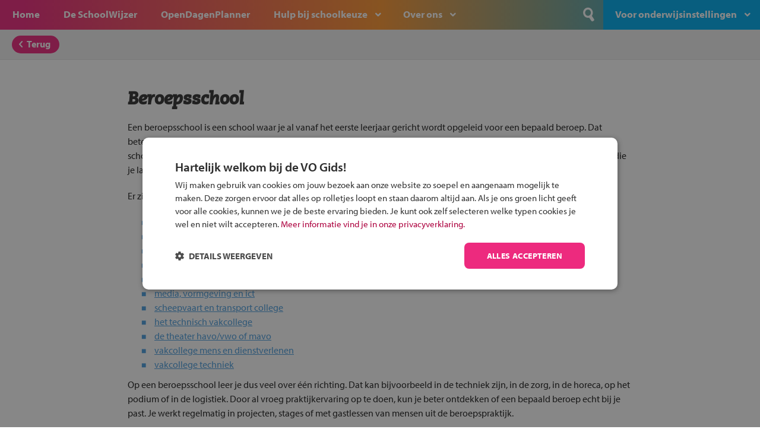

--- FILE ---
content_type: text/html; charset=UTF-8
request_url: https://www.devogids.nl/beroepsschool/
body_size: 6405
content:
<!DOCTYPE html>
<!--[if lt IE 7]><html class="ie6 oldie"lang="nl-NL"><![endif]-->
<!--[if IE 7]><html class="ie7 oldie"lang="nl-NL"><![endif]-->
<!--[if IE 8]><html class="ie8 oldie"lang="nl-NL"><![endif]-->
<!--[if gt IE 8]><!--><html lang="nl-NL"><!--<![endif]-->
<head>
    <meta charset="UTF-8">
    <meta name="viewport" content="width=device-width, initial-scale=1, maximum-scale=1, minimum-scale=1">
    <link rel="icon" type="image/png" href="https://www.devogids.nl/wp-content/themes/vogids/images/favicon.png"/>

    <!--[if lt IE 9]><script src="//html5shiv.googlecode.com/svn/trunk/html5.js"></script><![endif]-->
    <script src="https://use.typekit.net/ybo2qcp.js"></script>
    <script>try{Typekit.load({ async: true });}catch(e){}</script>
    <link href="https://fonts.googleapis.com/css?family=Kalam:400&display=swap" rel="stylesheet">

    <!-- Google Consent Mode -->
<script>
    window.dataLayer = window.dataLayer || [];
    function gtag() { dataLayer.push(arguments); }
    gtag("consent", "default", {
        ad_personalization: "denied",
        ad_storage: "denied",
        ad_user_data: "denied",
        analytics_storage: "denied",
        functionality_storage: "denied",
        personalization_storage: "denied",
        security_storage: "granted",
        wait_for_update: 500
    });
    gtag("set", "ads_data_redaction", true);
    gtag("set", "url_passthrough", true);
</script>
<!-- End Google Consent Mode-->

<!-- Google Tag Manager -->
<script>(function(w,d,s,l,i){w[l]=w[l]||[];w[l].push({'gtm.start':
            new Date().getTime(),event:'gtm.js'});var f=d.getElementsByTagName(s)[0],
        j=d.createElement(s),dl=l!='dataLayer'?'&l='+l:'';j.async=true;j.src=
        'https://www.googletagmanager.com/gtm.js?id='+i+dl;f.parentNode.insertBefore(j,f);
    })(window,document,'script','dataLayer','GTM-MMTX37N');</script>
<!-- End Google Tag Manager -->

<!-- Cookiescript -->
<script src="//cdn.cookie-script.com/s/d9e252001f310e03173b8f076651d3f9.js"></script>
<!-- End Cookiescript --><link rel='preload' href='https://www.devogids.nl/wp-content/themes/vogids/css/fonts/32D3B7_1_0.woff2' as='font' type='font/woff2' crossorigin='crossorigin' />
<link rel='preload' href='https://www.devogids.nl/wp-content/themes/vogids/css/fonts/icons.woff' as='font' type='font/woff' crossorigin='crossorigin' />
<link rel='preload' href='https://www.devogids.nl/wp-content/themes/vogids/images/logo-vogids-small.svg' as='image' type='image/svg+xml' />
<meta name='robots' content='index, follow, max-image-preview:large, max-snippet:-1, max-video-preview:-1' />
	<style>img:is([sizes="auto" i], [sizes^="auto," i]) { contain-intrinsic-size: 3000px 1500px }</style>
	
	<title>Beroepsschool - De VO Gids</title>
	<meta name="description" content="Een beroepsschool is een school waar je vanaf het eerste leerjaar gericht wordt opgeleid voor een bepaald beroep." />
	<link rel="canonical" href="https://www.devogids.nl/beroepsschool/" />
	<meta property="og:locale" content="nl_NL" />
	<meta property="og:type" content="article" />
	<meta property="og:title" content="Beroepsschool - De VO Gids" />
	<meta property="og:description" content="Een beroepsschool is een school waar je vanaf het eerste leerjaar gericht wordt opgeleid voor een bepaald beroep." />
	<meta property="og:url" content="https://www.devogids.nl/beroepsschool/" />
	<meta property="og:site_name" content="De VO Gids" />
	<meta property="article:modified_time" content="2025-07-28T13:52:07+00:00" />
	<meta name="twitter:card" content="summary_large_image" />
	<meta name="twitter:label1" content="Est. reading time" />
	<meta name="twitter:data1" content="2 minuten" />
	<script type="application/ld+json" class="yoast-schema-graph">{"@context":"https://schema.org","@graph":[{"@type":"WebPage","@id":"https://www.devogids.nl/beroepsschool/","url":"https://www.devogids.nl/beroepsschool/","name":"Beroepsschool - De VO Gids","isPartOf":{"@id":"https://www.devogids.nl/#website"},"datePublished":"2019-04-11T11:11:49+00:00","dateModified":"2025-07-28T13:52:07+00:00","description":"Een beroepsschool is een school waar je vanaf het eerste leerjaar gericht wordt opgeleid voor een bepaald beroep.","breadcrumb":{"@id":"https://www.devogids.nl/beroepsschool/#breadcrumb"},"inLanguage":"nl-NL","potentialAction":[{"@type":"ReadAction","target":["https://www.devogids.nl/beroepsschool/"]}]},{"@type":"BreadcrumbList","@id":"https://www.devogids.nl/beroepsschool/#breadcrumb","itemListElement":[{"@type":"ListItem","position":1,"name":"Home","item":"https://www.devogids.nl/"},{"@type":"ListItem","position":2,"name":"Beroepsschool"}]},{"@type":"WebSite","@id":"https://www.devogids.nl/#website","url":"https://www.devogids.nl/","name":"De VO Gids","description":"Over schoolkeuze voor groep 8 leerlingen en hun ouders","potentialAction":[{"@type":"SearchAction","target":{"@type":"EntryPoint","urlTemplate":"https://www.devogids.nl/?s={search_term_string}"},"query-input":"required name=search_term_string"}],"inLanguage":"nl-NL"}]}</script>


<link rel="alternate" type="application/rss+xml" title="De VO Gids &raquo; feed" href="https://www.devogids.nl/feed/" />
<link rel='stylesheet' id='css-0-css' href='https://www.devogids.nl/wp-content/mmr-1/5eb01cd5-1763052481.min.css' type='text/css' media='all' />
<link rel='stylesheet' id='css-1-css' href='https://www.devogids.nl/wp-content/mmr-1/db46008c-1765465141.min.css' type='text/css' media='all' />
<script type="text/javascript" src="https://www.devogids.nl/wp-content/mmr-1/11520314-1635160139.js" id="js-2-js"></script>
<link rel="alternate" title="oEmbed (JSON)" type="application/json+oembed" href="https://www.devogids.nl/wp-json/oembed/1.0/embed?url=https%3A%2F%2Fwww.devogids.nl%2Fberoepsschool%2F" />
<link rel="alternate" title="oEmbed (XML)" type="text/xml+oembed" href="https://www.devogids.nl/wp-json/oembed/1.0/embed?url=https%3A%2F%2Fwww.devogids.nl%2Fberoepsschool%2F&#038;format=xml" />
<script> /* vogids-jquery */ loadjs(['https://www.devogids.nl/wp-content/themes/vogids/js/promises.js?ver=3.3.26','https://www.devogids.nl/wp-content/themes/vogids/js/cookiescript.js?ver=3.3.26','https://www.devogids.nl/wp-content/themes/vogids/js/vendor/jquery-3.5.1.min.js?ver=3.3.26'], 'vogids-jquery');</script>
<script> /* vogids-jquery-migrate */ loadjs.ready(['vogids-jquery'], function() {loadjs(['https://www.devogids.nl/wp-content/themes/vogids/js/vendor/jquery-migrate-3.3.2.min.js?ver=3.3.26','https://www.devogids.nl/wp-content/themes/vogids/js/vendor/moment.min.js?ver=3.3.26'], 'vogids-jquery-migrate');});</script>
<script> /* vogids-theme-vendor */ loadjs.ready(['vogids-jquery-migrate'], function() {loadjs(['https://www.devogids.nl/wp-content/themes/vogids/js/vendor/respond.min.js?ver=3.3.26','https://www.devogids.nl/wp-content/themes/vogids/js/vendor/matchmedia.combined.js?ver=3.3.26','https://www.devogids.nl/wp-content/themes/vogids/js/vendor/picturefill.js?ver=3.3.26','https://www.devogids.nl/wp-content/themes/vogids/js/vendor/select2.min.js?ver=3.3.26','https://www.devogids.nl/wp-content/themes/vogids/js/vendor/jquery.validate.min.js?ver=3.3.26','https://www.devogids.nl/wp-content/themes/vogids/js/vendor/jquery.daterangepicker.js?ver=3.3.26','https://www.devogids.nl/wp-content/themes/vogids/js/vendor/polyfill.object-fit.js?ver=3.3.26','https://www.devogids.nl/wp-content/themes/vogids/js/vendor/jquery.collapse.js?ver=3.3.26','https://www.devogids.nl/wp-content/themes/vogids/js/vendor/jquery.stickyfooterbar.js?ver=3.3.26','https://www.devogids.nl/wp-content/themes/vogids/js/vendor/jquery.atooltip.js?ver=3.3.26','https://www.devogids.nl/wp-content/themes/vogids/js/vendor/jquery.autocomplete.min.js?ver=3.3.26','https://www.devogids.nl/wp-content/themes/vogids/js/vendor/swiper.js?ver=3.3.26','https://www.devogids.nl/wp-content/themes/vogids/js/vendor/js.cookie.js?ver=3.3.26','/wp-includes/js/wp-embed.min.js?ver=3.3.26'], 'vogids-theme-vendor');});</script>
<script> /* vogids-theme-plugin-init */ loadjs.ready(['vogids-theme-vendor'], function() {loadjs(['https://www.devogids.nl/wp-content/themes/vogids/js/select2.nl.js?ver=3.3.26','https://www.devogids.nl/wp-content/themes/vogids/js/search.js?ver=3.3.26','https://www.devogids.nl/wp-content/themes/vogids/js/menu.js?ver=3.3.26','https://www.devogids.nl/wp-content/themes/vogids/js/alert.js?ver=3.3.26','https://www.devogids.nl/wp-content/themes/vogids/js/alert-veiligfietsen.js?ver=3.3.26','https://www.devogids.nl/wp-content/themes/vogids/js/mailform.js?ver=3.3.26','https://www.devogids.nl/wp-content/themes/vogids/js/validatie.js?ver=3.3.26','https://www.devogids.nl/wp-content/themes/vogids/js/accordion.js?ver=3.3.26','https://www.devogids.nl/wp-content/themes/vogids/js/equalheight.js?ver=3.3.26','https://www.devogids.nl/wp-content/themes/vogids/js/swiper-init.js?ver=3.3.26','https://www.devogids.nl/wp-content/themes/vogids/js/additioneel.js?ver=3.3.26','https://www.devogids.nl/wp-content/themes/vogids/js/collapse.js?ver=3.3.26'], 'vogids-theme-plugin-init');});</script>
<script> /* vogids-schoolwijzer-general */ loadjs.ready(['vogids-theme-vendor'], function() {loadjs(['https://www.devogids.nl/wp-content/plugins/ocg-vo-schoolwijzer/js/favsCookie.js?ver=2.3.20','https://www.devogids.nl/wp-content/plugins/ocg-vo-schoolwijzer/js/schoolwijzer-start-zoeken.js?ver=2.3.20','https://www.devogids.nl/wp-content/plugins/ocg-vo-schoolwijzer/js/opendagenplanner-start-zoeken.js?ver=2.3.20'], 'vogids-schoolwijzer-general');});</script>
<link rel="icon" href="https://www.devogids.nl/wp-content/uploads/2023/04/favicon.png" sizes="32x32" />
<link rel="icon" href="https://www.devogids.nl/wp-content/uploads/2023/04/favicon.png" sizes="192x192" />
<link rel="apple-touch-icon" href="https://www.devogids.nl/wp-content/uploads/2023/04/favicon.png" />
<meta name="msapplication-TileImage" content="https://www.devogids.nl/wp-content/uploads/2023/04/favicon.png" />
</head>
<body class="wp-singular page-template-default page page-id-3200 wp-theme-vogids">

<div class="wrapper min-height">

<header class="bg-roze-oranje-blauw">
    <div id="naam">
        <a href="https://www.devogids.nl">De VO Gids</a>
    </div>

    <div class="cd-dropdown-wrapper bg-rose">
        <nav class="cd-dropdown">
            <ul id="primary_menu" class="cd-dropdown-content">
                <li id="menu-item-19" class="donkerblauw menu-item menu-item-type-custom menu-item-object-custom menu-item-19"><a href="/">De VO Gids</a></li>
<li id="menu-item-7" class="menuknop-hide menu-item menu-item-type-post_type menu-item-object-page menu-item-home menu-item-7"><a href="https://www.devogids.nl/">Home</a></li>
<li id="menu-item-45" class="menu-item menu-item-type-post_type menu-item-object-page menu-item-45"><a href="https://www.devogids.nl/middelbare-scholen/">De SchoolWijzer</a></li>
<li id="menu-item-4610" class="menu-item menu-item-type-post_type menu-item-object-page menu-item-4610"><a href="https://www.devogids.nl/open-dagen-planner/">OpenDagenPlanner</a></li>
<li id="menu-item-46" class="menu-item menu-item-type-post_type menu-item-object-page menu-item-has-children menu-item-46"><a href="https://www.devogids.nl/hulp/">Hulp bij schoolkeuze</a>
<ul class="cd-secondary-dropdown is-hidden">
	<li id="menu-item-296" class="menu-item menu-item-type-post_type menu-item-object-page menu-item-296"><a href="https://www.devogids.nl/stappenplan-vo-gids-2/">Het stappenplan van de VO Gids</a></li>
	<li id="menu-item-4599" class="menu-item menu-item-type-post_type menu-item-object-page menu-item-4599"><a href="https://www.devogids.nl/opleidingen/">Opleidingen/schooltypes</a></li>
	<li id="menu-item-4036" class="menu-item menu-item-type-post_type menu-item-object-page menu-item-4036"><a href="https://www.devogids.nl/onderwijsconcepten-2/">Onderwijsconcepten</a></li>
	<li id="menu-item-645" class="menu-item menu-item-type-post_type menu-item-object-page menu-item-645"><a href="https://www.devogids.nl/extra-aanbod/">Extra Aanbod</a></li>
	<li id="menu-item-4715" class="menu-item menu-item-type-post_type menu-item-object-page menu-item-4715"><a href="https://www.devogids.nl/thema/">Themascholen</a></li>
	<li id="menu-item-1450" class="menu-item menu-item-type-post_type menu-item-object-page menu-item-1450"><a href="https://www.devogids.nl/school-en-beroep/">School en beroep</a></li>
	<li id="menu-item-276" class="menu-item menu-item-type-post_type menu-item-object-page menu-item-276"><a href="https://www.devogids.nl/informatie-voor-ouders-2/">Informatie voor ouders</a></li>
	<li id="menu-item-8713" class="menu-item menu-item-type-post_type menu-item-object-page menu-item-8713"><a href="https://www.devogids.nl/de-vo-gids/">De VO Gids</a></li>

</ul>
</li>
<li id="menu-item-1421" class="menu-item menu-item-type-post_type menu-item-object-page menu-item-has-children menu-item-1421"><a href="https://www.devogids.nl/over-ons/">Over ons</a>
<ul class="cd-secondary-dropdown is-hidden">
	<li id="menu-item-153" class="menu-item menu-item-type-post_type menu-item-object-page menu-item-153"><a href="https://www.devogids.nl/over-de-vo-gids/">Over de VO Gids</a></li>
	<li id="menu-item-1422" class="menu-item menu-item-type-post_type menu-item-object-page menu-item-1422"><a href="https://www.devogids.nl/over-de-makers/">Onderwijs Communicatie Groep</a></li>
	<li id="menu-item-1423" class="menu-item menu-item-type-post_type menu-item-object-page menu-item-1423"><a href="https://www.devogids.nl/contact/">Contact</a></li>

</ul>
</li>
<li id="menu-item-120" class="onderwijsinstellingen menu-item menu-item-type-post_type menu-item-object-page menu-item-has-children menu-item-120"><a href="https://www.devogids.nl/voor-onderwijsinstellingen/">Voor onderwijsinstellingen</a>
<ul class="cd-secondary-dropdown is-hidden">
	<li id="menu-item-174" class="only-loggedin menu-item menu-item-type-custom menu-item-object-custom menu-item-174"><a target="_blank" rel="nofollow" href="/beheer/index">Beheer</a></li>
	<li id="menu-item-195" class="menu-item menu-item-type-custom menu-item-object-custom menu-item-195"><a target="_blank" rel="nofollow" href="/beheer/login">Inloggen</a></li>
	<li id="menu-item-3701" class="menu-item menu-item-type-post_type menu-item-object-page menu-item-3701"><a href="https://www.devogids.nl/voor-onderwijsinstellingen/basisscholen/">Basisscholen</a></li>
	<li id="menu-item-121" class="menu-item menu-item-type-post_type menu-item-object-page menu-item-121"><a href="https://www.devogids.nl/presentatie-in-de-vo-gids-print-en-online/">Voortgezet onderwijs</a></li>
	<li id="menu-item-10723" class="menu-item menu-item-type-post_type menu-item-object-page menu-item-10723"><a href="https://www.devogids.nl/juiste-schoolkeuze/">Schoolkeuze</a></li>

</ul>
</li>

                <li class="vergelijk">
    <a href="/middelbare-scholen/vergelijken/">
        ScholenVergelijker (<span class='aantalVergelijk'>0</span>/5)
    </a>
</li>

                <li class="search-container align-right">
                    <form role="search" method="get" class="search-form" action="/">
                        <div class="search-button">
                            <input type="submit" value="n" class="submit" />
                        </div>
                        <div class="search-tekstveld">
                            <input name="s" id="s" value="" placeholder="Ik ben op zoek naar ..." type="search" class="text" />
                        </div>
                        <div class="afdek-search"></div>
                    </form>
                </li>
            </ul>
        </nav> <!-- .cd-dropdown -->
    </div> <!-- .cd-dropdown-wrapper -->

    <div class="hamburger" id="knop-toon-nav">
        <div class="hamburger-tekst">Menu</div>
        <div class="hamburger-streep top-menu"></div>
        <div class="hamburger-streep mid-menu"></div>
        <div class="hamburger-streep bottom-menu"></div>
    </div>

    <div class="afdek-nav"></div>
    <div class="afdek-filter"></div>
</header>

        <div class="container-breadcrumbs">
        <div class="button button-rose float-left">
            <a href="#" class="back-button">
                <span class="icon icon-left-open"></span>Terug
            </a>
        </div>

            </div>

<div id="page-3200" class="content-wrapper een-koloms-pagina margin-top-bottom redactioneel padding-p-bottom">

        
    <h1>
        <a href="https://www.devogids.nl/beroepsschool/">Beroepsschool</a>
    </h1>

    
    
        <div class="acf-row acf-row-content">

            
                    <p data-start="183" data-end="584">Een beroepsschool is een school waar je al vanaf het eerste leerjaar gericht wordt opgeleid voor een bepaald beroep. Dat betekent dat je naast de gewone vakken, zoals Nederlands en wiskunde, ook veel leert over een specifiek vakgebied. Deze scholen combineren theorie met praktijk. Zo ontdek je niet alleen wat je leuk vindt, maar leer je ook direct de vaardigheden die je later nodig hebt in je werk.</p>
<p data-start="586" data-end="674">Er zijn verschillende soorten beroepsscholen, elk met een eigen specialisatie. Denk aan:</p>
<ul>
<li><a href="https://www.devogids.nl/929/mavo-schravenlant-xl/">dansmavo</a></li>
<li><a href="https://www.devogids.nl/1418/havovwo-voor-muziek-en-dans/">havo/vwo voor muziek en dan</a></li>
<li><a href="https://www.devogids.nl/het-groene-lyceum/" target="_blank" rel="noopener">Het Groene Lyceum</a></li>
<li><a href="https://www.devogids.nl/1421/horeca-vakschool-rotterdam/">horecavakschool</a></li>
<li><a href="https://www.devogids.nl/827/maritiem-college-ijmuiden/">martiem college</a></li>
<li><a href="https://www.devogids.nl/22/mediacollege-amsterdam/">media, vormgeving en ict</a></li>
<li><a href="https://www.devogids.nl/15765/stc-vmbo-college----locatie-anthony-fokkerweg/">scheepvaart en transport college</a></li>
<li><a href="https://www.devogids.nl/1257/gilde-vakcollege-techniek/">het technisch vakcollege</a></li>
<li><a href="https://www.devogids.nl/27252/de-theaterhavo-vwo/">de theater havo/vwo of mavo</a></li>
<li><a href="https://www.devogids.nl/1298/vakcollege-eindhoven/">vakcollege mens en dienstverlenen</a></li>
<li><a href="https://www.devogids.nl/36/vakcollege-rijnmond/">vakcollege techniek</a></li>
</ul>
<p data-start="1029" data-end="1387">Op een beroepsschool leer je dus veel over één richting. Dat kan bijvoorbeeld in de techniek zijn, in de zorg, in de horeca, op het podium of in de logistiek. Door al vroeg praktijkervaring op te doen, kun je beter ontdekken of een bepaald beroep echt bij je past. Je werkt regelmatig in projecten, stages of met gastlessen van mensen uit de beroepspraktijk.</p>
<p data-start="1389" data-end="1640">Via een handige filter in de <a href="https://www.devogids.nl/middelbare-scholen/">SchoolWijzer</a> kun je zien welke beroepsscholen er bij jou in de buurt zijn. Sommige leerlingen kiezen ervoor iets verder te reizen als ze echt een opleiding willen volgen die goed bij hun interesses of talenten past.</p>
<p data-start="1642" data-end="1764">Een beroepsschool is dus een mooie keuze voor wie graag leert door te doen én alvast wil bouwen aan zijn of haar toekomst.</p>
<p><img class="alignnone size-full wp-image-6572" src="https://www.devogids.nl/wp-content/uploads/2021/05/vmbo-tl-200x200-3.png" alt="Middelbare school Beroepsschool De VO Gids" width="200" height="200" /></p>

                    
        </div>

        <div class="clear-both"></div>

    

</div>

<div class="clearfooter"></div>

<footer>
    <div class="content-wrapper">

	<div id="button-up">
		<a href="" class="scrollToTop">
			<div class="icon bg-rose icon-up-open"></div>
		</a>
	</div>

	<div class="footer-kolom-links">
		<span class="bold">De VO Gids</span><br/>
		Bergweg Zuid 126<br/>
		2661 CW Bergschenhoek<br/>
		<div>
			<span class="icon-contact" data-icon="v"></span>
			<a href="tel:+31205708981">020 570 89 81</a>
		</div>
		<div>
			<span class="icon-contact" data-icon="i"></span>
			<a href="mailto:info@devogids.nl">info@devogids.nl</a>
		</div>
	</div>

			<div class="footer-kolom-links">
			<span class="bold">Partners van De VO Gids</span><br/>
			<a href="https://gymnasia.nl" target="_blank">gymnasia.nl</a><br/>
			<a href="https://leergeld.nl" target="_blank">leergeld.nl</a><br/>
			<a href="https://www.saarisnietgek.nl/" target="_blank">saarisnietgek</a><br/>
			<a href="https://www.openbaaronderwijs.nu" target="_blank">openbaaronderwijs.nu</a><br/>
			<a href="https://oudersenonderwijs.nl" target="_blank">oudersenonderwijs.nl</a><br/>
			<a href="https://www.vosabb.nl" target="_blank">vosabb.nl</a>
		</div>

		<div class="footer-kolom-links scholen">
			<span class="bold">Middelbare scholen</span><br/>
			<a href="/middelbare-scholen/almere" title="Middelbare scholen Almere">Almere</a> -
			<a href="/middelbare-scholen/amersfoort" title="Middelbare scholen Amersfoort">Amersfoort</a> -
			<a href="/middelbare-scholen/amsterdam" title="Middelbare scholen Amsterdam">Amsterdam</a> -
			<a href="/middelbare-scholen/breda" title="Middelbare scholen Breda">Breda </a> -
			<a href="/middelbare-scholen/den_haag" title="Middelbare scholen Den Haag">Den Haag</a> -
			<a href="/middelbare-scholen/eindhoven" title="Middelbare scholen Eindhoven">Eindhoven</a> -
			<a href="/middelbare-scholen/groningen" title="Middelbare scholen Groningen">Groningen</a> -
			<a href="/middelbare-scholen/nijmegen" title="Middelbare scholen Nijmegen">Nijmegen</a> -
			<a href="/middelbare-scholen/rotterdam" title="Middelbare scholen Rotterdam">Rotterdam</a> -
			<a href="/middelbare-scholen/tilburg" title="Middelbare scholen Tilburg">Tilburg</a> -
			<a href="/middelbare-scholen/utrecht" title="Middelbare scholen Utrecht">Utrecht</a> -
			<a href="/middelbare-scholen/plaatsen" title="Middelbare scholen Overige plaatsen">Overige plaatsen</a>
		</div>
	
    <div class="footer-kolom-links social">
        <div class="button-social float-left">
            <a href="https://www.facebook.com/vogids/"><div class="icon icon-facebook"></div></a>
        </div>
        <div class="button-social float-left">
            <a href="https://www.instagram.com/devogids/"><div class="icon icon-instagram"></div></a>
        </div>
        <div class="button-social float-left">
            <a href="https://www.youtube.com/channel/UCDWQLZ4XsfdmFWqWSg67WHw"><div class="icon icon-youtube-1"></div></a>
        </div>
        <div class="button-social float-left">
            <a href="https://www.tiktok.com/@devogids"><div class="icon icon-tiktok"></div></a>
        </div>
        <div class="button-social float-left">
            <a href="https://www.linkedin.com/company/onderwijs-communicatie-groep/"><div class="icon icon-linkedin"></div></a>
        </div>
    </div>

    <div class="clear-both">
    </div>

    <div class="">
        <span class="bold">Uitgeverij</span><br/>
        <a href="https://www.devogids.nl/" title="De VO gids">devogids.nl</a> en het <a href="https://www.mbokompas.nl/" title="MBO Kompas">mbokompas.nl</a> zijn een uitgave van de <a href="https://www.ocgroep.nl/" title="OC Groep">OC Groep</a>
    </div>

</div>

<div id="container-webdesign">
	<div id="webdesign">
		Webrealisatie <a href="https://juliussmit.com" target="_blank">Julius Smit</a> | <a href="https://maeve.tech" target="_blank">Maeve Levie</a>
	</div>
</div>

<div id="container-disclaimer">
	<div id="disclaimer">
		<ul id="menu-footer-menu" class="menu"><li id="menu-item-64" class="menu-item menu-item-type-post_type menu-item-object-page menu-item-64"><a href="https://www.devogids.nl/disclaimer/">Disclaimer</a></li>
<li id="menu-item-5561" class="menu-item menu-item-type-post_type menu-item-object-page menu-item-privacy-policy menu-item-5561"><a rel="privacy-policy" href="https://www.devogids.nl/privacyverklaring/">Privacyverklaring</a></li>
<li id="menu-item-11816" class="cookiescript-toggle menu-item menu-item-type-custom menu-item-object-custom menu-item-11816"><a href="#">Cookie-instellingen</a></li>
</ul>	</div>
</div>

</footer>

</div>

<!-- Google Tag Manager (noscript) -->
<noscript><iframe src="https://www.googletagmanager.com/ns.html?id=GTM-MMTX37N" height="0" width="0" style="display:none;visibility:hidden"></iframe></noscript>
<!-- End Google Tag Manager (noscript) --><script type="speculationrules">
{"prefetch":[{"source":"document","where":{"and":[{"href_matches":"\/*"},{"not":{"href_matches":["\/wp-*.php","\/wp-admin\/*","\/wp-content\/uploads\/*","\/wp-content\/*","\/wp-content\/plugins\/*","\/wp-content\/themes\/vogids\/*","\/*\\?(.+)"]}},{"not":{"selector_matches":"a[rel~=\"nofollow\"]"}},{"not":{"selector_matches":".no-prefetch, .no-prefetch a"}}]},"eagerness":"conservative"}]}
</script>

</body>
</html>


--- FILE ---
content_type: application/javascript; charset=utf-8
request_url: https://www.devogids.nl/wp-content/themes/vogids/js/collapse.js?ver=3.3.26
body_size: 343
content:
$(document).ready(function () {
    function toggleContent() {
        if ($(window).width() > 1024) {
            // Controleer of het scherm breder is dan 1024px
            $(".groupedContent > h3").each(function () {
                if ($(this).hasClass("open")) {
                    $(this).closest(".groupedContent").find(".content-hidden").slideDown(0);
                } else {
                    $(this).closest(".groupedContent").find(".content-hidden").hide();
                }
            });
        } else {
            // Zorg ervoor dat de content verborgen blijft op kleinere schermen
            $(".groupedContent .content-hidden").hide();
            $(".groupedContent > h3").removeClass("open"); // Optioneel: verwijder de 'open' class op kleinere schermen
        }
    }

    // Run de functie bij het laden van de pagina
    toggleContent();

    // Klik-event om content te toggelen
    $(".groupedContent > h3").on("click", function () {
        const $groupedContent = $(this).closest(".groupedContent");
        const $otherGroupedContents = $groupedContent.siblings(".groupedContent");

        $(this).toggleClass("open");
        $groupedContent.find(".content-hidden").slideToggle(200);

        $otherGroupedContents.find("h3").removeClass("open");
        $otherGroupedContents.find(".content-hidden").slideUp(200);
    });
});


--- FILE ---
content_type: image/svg+xml
request_url: https://www.devogids.nl/wp-content/themes/vogids/images/logo-vogids-small.svg
body_size: 1293
content:
<?xml version="1.0" encoding="utf-8"?>
<!-- Generator: Adobe Illustrator 27.8.0, SVG Export Plug-In . SVG Version: 6.00 Build 0)  -->
<svg version="1.1" id="Laag_1" xmlns="http://www.w3.org/2000/svg" xmlns:xlink="http://www.w3.org/1999/xlink" x="0px" y="0px"
	 viewBox="0 0 260.6 147.3" style="enable-background:new 0 0 260.6 147.3;" xml:space="preserve">
<style type="text/css">
	.st0{fill:#009FE3;}
	.st1{fill:#E6007E;}
	.st2{fill:url(#SVGID_1_);}
	.st3{fill:url(#SVGID_00000030456703600671438310000001466998833160934567_);}
	.st4{fill:#283583;}
</style>
<path class="st0" d="M186,145.1c39.5,0,71.6-32.1,71.6-71.6S225.6,1.9,186,1.9S114.4,34,114.4,73.5C114.4,113,146.5,145.1,186,145.1
	C186,145.1,186,145.1,186,145.1"/>
<path class="st1" d="M97,23.6h14.3L84,103.3c-1.9,5.4-3.3,11-4.2,16.7h-0.4c-0.9-5.7-2.3-11.3-4.2-16.7L48,23.6h11.8V3.3H3.1v20.3
	h11.2l46.8,119.2h32.5l46.8-119.2h10.8V3.3H97V23.6z"/>
<linearGradient id="SVGID_1_" gradientUnits="userSpaceOnUse" x1="145.3889" y1="179.3578" x2="226.6407" y2="137.6069" gradientTransform="matrix(1 0 0 -1 0 232)">
	<stop  offset="8.000000e-02" style="stop-color:#283583"/>
	<stop  offset="0.1" style="stop-color:#273885"/>
	<stop  offset="0.57" style="stop-color:#0B82C9"/>
	<stop  offset="0.79" style="stop-color:#009FE3"/>
</linearGradient>
<ellipse class="st2" cx="186" cy="73.5" rx="44.6" ry="49.4"/>
<linearGradient id="SVGID_00000147208915291880850720000014312975195618842038_" gradientUnits="userSpaceOnUse" x1="187.2898" y1="180.0723" x2="187.2898" y2="140.4224" gradientTransform="matrix(1 0 0 -1 0 232)">
	<stop  offset="0.56" style="stop-color:#FFFFFF"/>
	<stop  offset="1" style="stop-color:#5BC5F2"/>
</linearGradient>
<path style="fill:url(#SVGID_00000147208915291880850720000014312975195618842038_);" d="M171.9,64.8l-0.4,5h3.1l-1.7,20.9h9.6
	l0.4-5.1h-3.1l1.7-20.8H171.9z M218.4,72.8c0,9.3,13.4,6,13.4,10.4c0,1.6-1.3,3-4.4,3c-1.4,0-2.7-0.3-4-0.8c0-0.6,0.1-1.6,0.1-2.8
	h-6l-0.3,7.1c3.2,1,6.5,1.5,9.9,1.5c7.1,0,11.1-3.7,11.1-8.9c0-9.3-13.4-6.1-13.4-10.4c0-1.2,0.8-2.5,4.1-2.5c1.1,0,2.2,0.2,3.2,0.7
	v2.7h5.6c0-1.3,0.2-5.6,0.2-6.8c-2.7-1-5.5-1.5-8.4-1.6C222.4,64.3,218.3,67.5,218.4,72.8 M136.3,75.1c0,8.6,4.2,16.5,16.8,16.5
	c3.8,0,7.7-0.7,11.3-1.9l1-10.7h2.7l0.4-5.1h-12l-0.4,5.1h3.3l-0.6,6.4c-1.5,0.4-3,0.6-4.5,0.5c-6,0-10.5-2.5-10.5-11.2
	c0-7.4,2.9-14.1,12-14.1c1.6,0,3.1,0.1,4.7,0.5v4.2h5.4l0.6-8.7c-3.5-0.9-7.2-1.4-10.8-1.3C143,55.2,136.4,63.4,136.3,75.1
	 M194.3,80.9c0-6.1,2.8-11.4,7.8-11.4c0.9,0,1.7,0.2,2.5,0.4c-0.4,7-4.9,15.5-8.3,15.5C195,85.3,194.3,83.7,194.3,80.9 M202.3,52.7
	l-0.4,5h3.9l-0.6,6.9c-0.9-0.2-1.8-0.3-2.7-0.3c-8.2,0-14.9,6-14.9,17.2c0,6.6,3.1,9.7,7.4,9.7c4.2,0,8-3.1,10.1-10.3h0.2
	c-0.8,3.2-1.4,6.5-1.7,9.9h9l0.4-5.1h-3.1l2.8-33L202.3,52.7z M174.4,56.1c0,2.3,1.7,3.8,4.3,3.8s4.6-1.5,4.6-4.2
	c0-2.3-1.7-3.8-4.2-3.8S174.4,53.5,174.4,56.1"/>
<path class="st4" d="M140.4,23.6h10.8V11c-22.7,12.6-36.8,36.6-36.8,62.5c0,4.4,0.4,8.8,1.2,13.1L140.4,23.6z"/>
</svg>


--- FILE ---
content_type: application/javascript; charset=utf-8
request_url: https://www.devogids.nl/wp-content/themes/vogids/js/vendor/jquery.atooltip.js?ver=3.3.26
body_size: 1191
content:
/*
	jQuery Version:				jQuery 1.3.2+
	Plugin Name:				aToolTip V 1.5
	Plugin by: 					Ara Abcarians: http://ara-abcarians.com
	License:					aToolTip is licensed under a Creative Commons Attribution 3.0 Unported License
								Read more about this license at --> http://creativecommons.org/licenses/by/3.0/			
*/
(function($) {
    $.fn.aToolTip = function(options) {
    	/**
    		setup default settings
    	*/
    	var defaults = {
    		// no need to change/override
    		closeTipBtn: 'aToolTipCloseBtn',
    		toolTipId: 'aToolTip',
    		// ok to override
    		fixed: false,
    		clickIt: false,
    		inSpeed: 600,
    		outSpeed: 200,
    		tipContent: '',
    		toolTipClass: 'defaultTheme',
    		xOffset: 15,
    		yOffset: -15,
    		onShow: null,
    		onHide: null
    	},
    	// This makes it so the users custom options overrides the default ones
    	settings = $.extend({}, defaults, options);
    
		return this.each(function() {
			var obj = $(this);
			/**
				Decide weather to use a title attr as the tooltip content
			*/
			if(obj.attr('title')){
				// set the tooltip content/text to be the obj title attribute
				var tipContent = obj.attr('title');	 
			} else {
				// if no title attribute set it to the tipContent option in settings
				var tipContent = settings.tipContent;
			}
			
			/**
				Build the markup for aToolTip
			*/
			var buildaToolTip = function(){
				$('body').append("<div id='"+settings.toolTipId+"' class='"+settings.toolTipClass+"'><p class='aToolTipContent'>"+tipContent+"</p></div>");
				
				if(tipContent && settings.clickIt){
					$('#'+settings.toolTipId+' p.aToolTipContent')
					.append("<a id='"+settings.closeTipBtn+"' href='#' alt='close'>close</a>");
				}
			},
			/**
				Position aToolTip
			*/
			positionaToolTip = function(){
				$('#'+settings.toolTipId).css({
					top: (obj.offset().top - $('#'-settings.toolTipId).outerHeight() - settings.yOffset) + 'px',
					left: (obj.offset().left + obj.outerWidth() + settings.xOffset) + 'px'
				})
				.stop().fadeIn(settings.inSpeed, function(){
					if ($.isFunction(settings.onShow)){
						settings.onShow(obj);
					}
				});				
			},
			/**
				Remove aToolTip
			*/
			removeaToolTip = function(){
				// Fade out
				$('#'+settings.toolTipId).stop().fadeOut(settings.outSpeed, function(){
				    $(this).remove();
				    if($.isFunction(settings.onHide)){
						settings.onHide(obj);
					}
				});				
			};
			
			/**
				Decide what kind of tooltips to display
			*/
			// Regular aToolTip
			if(tipContent && !settings.clickIt){	
				// Activate on hover	
				obj.hover(function(){
					// remove already existing tooltip
					$('#'+settings.toolTipId).remove();
					obj.attr({title: ''});
					buildaToolTip();
					positionaToolTip();
			    }, function(){ 
					removeaToolTip();
			    });	
		    } 		    
		    
		    // Click activated aToolTip
		    if(tipContent && settings.clickIt){
				// Activate on click	
				obj.click(function(el){
					// remove already existing tooltip
					$('#'+settings.toolTipId).remove();
					obj.attr({title: ''});
					buildaToolTip();
					positionaToolTip();
					// Click to close tooltip
					$('#'+settings.closeTipBtn).click(function(){
						removeaToolTip();
						return false;
					});		 
					return false;			
			    });
		    }
		    
		    // Follow mouse if enabled
		    if(!settings.fixed && !settings.clickIt){
				obj.mousemove(function(el){
					$('#'+settings.toolTipId).css({
						top: (el.pageY - $('#'+settings.toolTipId).outerHeight() - settings.yOffset),
						left: (el.pageX + settings.xOffset)
					});
				});			
			}		    
		  
		}); // END: return this
    };
})(jQuery);

--- FILE ---
content_type: application/javascript; charset=utf-8
request_url: https://www.devogids.nl/wp-content/plugins/ocg-vo-schoolwijzer/js/opendagenplanner-start-zoeken.js?ver=2.3.20
body_size: 414
content:
loadjs.ready('vogids-jquery', function () {
    jQuery(function($) {
        if ($('#search-form-opendagen').length > 0) {

            $('#search-form-opendagen :checkbox').on('change', function () {
                var selected = $.map($('#search-form-opendagen :checkbox:checked'), function(n, i) {
                    return $(n).val();
                });
                $('#filter').val(selected.join(','));
            });

            // date
            var initDatePicker = function () {
                $('#date-range12').dateRangePicker(
                    {
                        inline: true,
                        format: 'DD-MM-YYYY',
                        container: '#date-range12-container',
                        separator: ' / ',
                        alwaysOpen: true
                    });
            }
            if (jQuery.fn.dateRangePicker === 'undefined') { // sometimes not available yet despite loadjs deps?
                setTimeout(initDatePicker, 200);
                return;
            }
            initDatePicker();

            // validation
            $("#search-form-opendagen").validate({
                rules: {
                    zoekcriteria: {required: true, minlength: 3}
                },
                messages: {
                    zoekcriteria: "Vul een plaatsnaam in"
                },
                submitHandler: function (form) {
                    form.submit();
                }
            });
        }
    });
});
